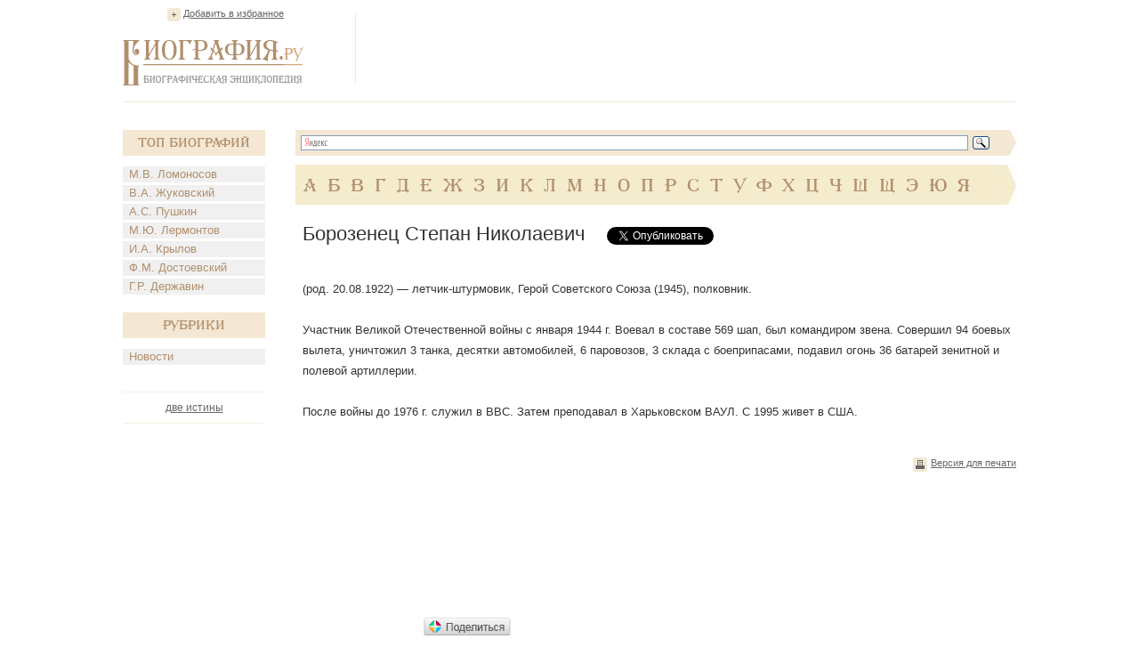

--- FILE ---
content_type: text/html; charset=UTF-8
request_url: https://www.biografija.ru/biography/borozenec-stepan-nikolaevich.htm
body_size: 4881
content:

          <!DOCTYPE html>
<html xmlns="http://www.w3.org/1999/xhtml" > 
<head> 
<meta http-equiv="Content-Type" content="text/html; charset=utf-8" /> 
<title>Борозенец Степан Николаевич - Биография</title>
<meta name="description" content="Борозенец Степан Николаевич. Биография, факты из жизни. Краткие биографические сведения. С.Н. Борозенец"/>
<meta name="keywords" content="борозенец степан николаевич, борозенец степан николаевич биография"/>
<link rel="stylesheet" href="/css/style.css" type="text/css" media="screen, projection" />
<script type="text/javascript">
function addBookmark() {
if (document.all) window.external.addFavorite('http://www.biografija.ru/biography/borozenec-stepan-nikolaevich.htm', 'Борозенец Степан Николаевич | Биография');
}
</script>

<script type="text/javascript" src="//vk.com/js/api/openapi.js?71"></script>
<script type="text/javascript">
  VK.init({apiId: 3278385, onlyWidgets: true});
</script>


<script type="text/javascript" src="https://apis.google.com/js/plusone.js"></script>

</head>
<body>
<div class="main">
	<div class="header">
		<div class="favor"><a href="https://www.biografija.ru/biography/borozenec-stepan-nikolaevich.htm" title="Борозенец Степан Николаевич | Биография" rel="sidebar" onclick="addBookmark()">Добавить в избранное</a></div><!--favor-->
		
		<div class="logo"><a href="https://www.biografija.ru/"><img src="/images/logo.png" alt="Биография.Ру" /></a></div><!--logo-->
		
		<div class="banner-top">

<script type="text/javascript"><!--
google_ad_client = "ca-pub-2939101466123368";
/* Biogr */
google_ad_slot = "9044666501";
google_ad_width = 728;
google_ad_height = 90;
//-->
</script>
<script type="text/javascript"
src="//pagead2.googlesyndication.com/pagead/show_ads.js">
</script>

		</div><!--banner-top-->
	</div><!--header-->
	
	
	
		<div class="content">
		<div class="left">
			<div class="biography">
				<div class="t-biog">Топ Биографий</div><!--t-biog-->
				<ul>
										<li><a href="https://www.biografija.ru/biography/lomonosov-mikhail-vasilevich.htm" title="Ломоносов Михаил Васильевич">М.В. Ломоносов</a></li>
										<li><a href="https://www.biografija.ru/biography/zhukovskij-vasilij-andreevich.htm" title="Жуковский Василий Андреевич">В.А. Жуковский</a></li>
										<li><a href="https://www.biografija.ru/biography/pushkin-aleksandr-sergeevich.htm" title="Пушкин Александр Сергеевич">А.С. Пушкин</a></li>
										<li><a href="https://www.biografija.ru/biography/lermontov-mikhail-jurevich.htm" title="Лермонтов Михаил Юрьевич">М.Ю. Лермонтов</a></li>
										<li><a href="https://www.biografija.ru/biography/krylov-ivan-andreevich.htm" title="Крылов Иван Андреевич">И.А. Крылов</a></li>
										<li><a href="https://www.biografija.ru/biography/dostoevskij-fedor-mikhajlovich.htm" title="Достоевский Федор Михайлович">Ф.М. Достоевский</a></li>
										<li><a href="https://www.biografija.ru/biography/derzhavin-gavriil-romanovich.htm" title="Державин Гавриил Романович">Г.Р. Державин</a></li>
									</ul>
			</div><!--biography-->
			<div class="biography">
			<div class="t-biog">Рубрики</div><!--t-biog-->
			<ul>

			<li><a href="news/">Новости</a></li>
			
			</ul>
			</div>
			     <div class="promo-l">
			
			</div>
			  <div class="promo-l">
			<a href="http://www.sports.ru/hockey/2857690.html">две истины</a><br>
			</div>
			
			<div class="banner-l">
<script type="text/javascript"><!--
google_ad_client = "ca-pub-2939101466123368";
/* biogrleft */
google_ad_slot = "1521399704";
google_ad_width = 160;
google_ad_height = 600;
//-->
</script>
<script type="text/javascript"
src="//pagead2.googlesyndication.com/pagead/show_ads.js">
</script>	

			</div><!--banner-l-->
						<div class="biography">
				<div class="t-biog">Случайные биографии</div><!--t-biog-->
				<ul>
										<li><a href="https://www.biografija.ru/biography/belkina-galina-leonidovna.htm" title="Белкина Галина Леонидовна">Г.Л. Белкина</a></li>
										<li><a href="https://www.biografija.ru/biography/bondar-anatolij-vasilevich.htm" title="Бондарь Анатолий Васильевич">А.В. Бондарь</a></li>
										<li><a href="https://www.biografija.ru/biography/dudincev-vladimir-dmitrievich.htm" title="Дудинцев Владимир Дмитриевич">В.Д. Дудинцев</a></li>
										<li><a href="https://www.biografija.ru/biography/krook-karl-ivanovich.htm" title="Кроок Карл Иванович">К.И. Кроок</a></li>
										<li><a href="https://www.biografija.ru/biography/krasovskij-oleg-anatolevich.htm" title="Красовский Олег Анатольевич">О.А. Красовский</a></li>
										<li><a href="https://www.biografija.ru/biography/leontev-ivan-petrovich.htm" title="Леонтьев Иван Петрович">И.П. Леонтьев</a></li>
										<li><a href="https://www.biografija.ru/biography/majorov-vladimir-ivanovich.htm" title="Майоров Владимир Иванович">В.И. Майоров</a></li>
										<li><a href="https://www.biografija.ru/biography/mukha-anton-ivanovich.htm" title="Муха Антон Иванович">А.И. Муха</a></li>
										<li><a href="https://www.biografija.ru/biography/mjuller-teodor-fridrikhovich.htm" title="Мюллер Теодор Фридрихович">Т.Ф. Мюллер</a></li>
										<li><a href="https://www.biografija.ru/biography/shulgovskij-fedor-fedorovich.htm" title="Шульговский Федор Федорович">Ф.Ф. Шульговский</a></li>
										<li><a href="https://www.biografija.ru/biography/khessin-aleksandr-borisovich.htm" title="Хессин Александр Борисович">А.Б. Хессин</a></li>
										<li><a href="https://www.biografija.ru/biography/chelishhev-osip-ivanovich.htm" title="Челищев Осип Иванович">О.И. Челищев</a></li>
									</ul>			
			</div><!--biography-->
						
			
		</div><!--left-->		<div class="right">
			<div class="search">
				<div class="ya-site-form ya-site-form_inited_no" onclick="return {'bg': '#f4e8d4', 'target': '_self', 'language': 'ru', 'suggest': true, 'tld': 'ru', 'site_suggest': true, 'action': 'http://www.biografija.ru/search/yandex.htm', 'webopt': false, 'fontsize': 13, 'arrow': true, 'fg': '#000000', 'searchid': '1977473', 'logo': 'rb', 'websearch': false, 'type': 3}"><form action="http://yandex.ru/sitesearch" method="get" target="_self"><input type="hidden" name="searchid" value="1977473" /><input type="hidden" name="l10n" value="ru" /><input type="hidden" name="reqenc" value="utf-8" /><input type="text" name="text" value="" /><input type="submit" value="Найти" /></form></div><script type="text/javascript">(function(w,d,c){var s=d.createElement('script'),h=d.getElementsByTagName('script')[0],e=d.documentElement;(' '+e.className+' ').indexOf(' ya-page_js_yes ')===-1&&(e.className+=' ya-page_js_yes');s.type='text/javascript';s.async=true;s.charset='utf-8';s.src=(d.location.protocol==='https:'?'https:':'http:')+'//site.yandex.net/v2.0/js/all.js';h.parentNode.insertBefore(s,h);(w[c]||(w[c]=[])).push(function(){Ya.Site.Form.init()})})(window,document,'yandex_site_callbacks');</script>
				<div class="clear"></div>
			</div><!--search-->
			
			<div class="alpha">
				<ul>
									<li><a href="https://www.biografija.ru/A/">А</a></li> 
									<li><a href="https://www.biografija.ru/B/">Б</a></li> 
									<li><a href="https://www.biografija.ru/V/">В</a></li> 
									<li><a href="https://www.biografija.ru/G/">Г</a></li> 
									<li><a href="https://www.biografija.ru/D/">Д</a></li> 
									<li><a href="https://www.biografija.ru/E/">Е</a></li> 
									<li><a href="https://www.biografija.ru/ZH/">Ж</a></li> 
									<li><a href="https://www.biografija.ru/Z/">З</a></li> 
									<li><a href="https://www.biografija.ru/I/">И</a></li> 
									<li><a href="https://www.biografija.ru/K/">К</a></li> 
									<li><a href="https://www.biografija.ru/L/">Л</a></li> 
									<li><a href="https://www.biografija.ru/M/">М</a></li> 
									<li><a href="https://www.biografija.ru/N/">Н</a></li> 
									<li><a href="https://www.biografija.ru/O/">О</a></li> 
									<li><a href="https://www.biografija.ru/P/">П</a></li> 
									<li><a href="https://www.biografija.ru/R/">Р</a></li> 
									<li><a href="https://www.biografija.ru/S/">С</a></li> 
									<li><a href="https://www.biografija.ru/T/">Т</a></li> 
									<li><a href="https://www.biografija.ru/U/">У</a></li> 
									<li><a href="https://www.biografija.ru/F/">Ф</a></li> 
									<li><a href="https://www.biografija.ru/KH/">Х</a></li> 
									<li><a href="https://www.biografija.ru/C/">Ц</a></li> 
									<li><a href="https://www.biografija.ru/CH/">Ч</a></li> 
									<li><a href="https://www.biografija.ru/SH/">Ш</a></li> 
									<li><a href="https://www.biografija.ru/SHH/">Щ</a></li> 
									<li><a href="https://www.biografija.ru/E/">Э</a></li> 
									<li><a href="https://www.biografija.ru/JU/">Ю</a></li> 
									<li><a href="https://www.biografija.ru/YA/">Я</a></li> 
								</ul>
			</div><!--alpha-->			<div class="text" itemscope itemtype="http://schema.org/ScholarlyArticle">
				<div class="t-page">
					<h1 itemprop="headline">Борозенец Степан Николаевич</h1>
					
					
					<!--noindex-->
					<div class="soc">
						<ul>
							<li style="width:150px">
<div id="vk_like"></div>

<script type="text/javascript">
VK.Widgets.Like("vk_like", {type: "button", height: 20});
</script>

							</li>
							<li style="width:105px;"><a rel="nofollow" href="https://twitter.com/share" class="twitter-share-button" data-lang="ru">Твитнуть</a><script>!function(d,s,id){var js,fjs=d.getElementsByTagName(s)[0];if(!d.getElementById(id)){js=d.createElement(s);js.id=id;js.src="//platform.twitter.com/widgets.js";fjs.parentNode.insertBefore(js,fjs);}}(document,"script","twitter-wjs");</script></li>
							<li style="width:70px;"><div class="g-plusone" id="g-data" style="padding-left: -100px;"></div>

<script type="text/javascript">
  document.getElementById("g-data").setAttribute("data-size", "medium");
</script>

							</li>
						</ul>
					</div><!--soc-->
					<!--/noindex-->
				</div><!--t-page-->

<!-- Яндекс.Директ -->
<script type="text/javascript">
//<![CDATA[
yandex_partner_id = 119246;
yandex_site_bg_color = 'FFFFFF';
yandex_site_charset = 'windows-1251';
yandex_ad_format = 'direct';
yandex_font_size = 1;
yandex_direct_type = 'flat';
yandex_direct_limit = 2;
yandex_direct_title_font_size = 3;
yandex_direct_title_color = 'CC6600';
yandex_direct_url_color = '000000';
yandex_direct_text_color = '000000';
yandex_direct_hover_color = 'FF8000';
yandex_direct_favicon = true;
document.write('<sc'+'ript type="text/javascript" src="http://an.yandex.ru/system/context.js"></sc'+'ript>');
//]]>
</script>
<div>
<!--9c7ec26b--><!--9c7ec26b-->
	</div>		

				<p itemprop="articleBody">
				
										(род. 20.08.1922) — летчик-штурмовик, Герой Советского Союза (1945), полковник. <br><br>Участник Великой Отечественной войны с января 1944 г. Воевал в составе 569 шап, был командиром звена. Совершил 94 боевых вылета, уничтожил 3 танка, десятки автомобилей, 6 паровозов, 3 склада с боеприпасами, подавил огонь 36 батарей зенитной и полевой артиллерии. <br><br>После войны до 1976 г. служил в ВВС. Затем преподавал в Харьковском ВАУЛ. С 1995 живет в США.
					
				</p>
			</div><!--text-->			
			<div class="b-func">
				<ul>
					<li class="print"><a href="https://www.biografija.ru/print/borozenec-stepan-nikolaevich.htm">Версия для печати</a></li>
				</ul>
				<!-- Яндекс.Директ -->
<script type="text/javascript">
//<![CDATA[
yandex_partner_id = 119246;
yandex_site_bg_color = 'FFFFFF';
yandex_site_charset = 'windows-1251';
yandex_ad_format = 'direct';
yandex_font_size = 1;
yandex_direct_type = 'flat';
yandex_direct_limit = 4;
yandex_direct_title_font_size = 3;
yandex_direct_title_color = 'CC6600';
yandex_direct_url_color = '000000';
yandex_direct_text_color = '000000';
yandex_direct_hover_color = 'FF8000';
yandex_direct_favicon = true;
document.write('<sc'+'ript type="text/javascript" src="http://an.yandex.ru/system/context.js"></sc'+'ript>');
//]]>
</script>

			</div><!--b-func-->
		</div>
		<div class="clear"></div>
	</div><!--content-->

    <div class="hFooter"></div><!--hFooter-->
</div><!--main-->

<div class="footer">
	<div class="copy">2006-2026</div><!--copy-->
	
	<div class="logo-f"><img src="/images/logo-f.png" alt="Биография.Ру" /></div><!--logo-f-->

	<div class="counter">
		<ul>
			<li>

<!--noindex-->
<!--LiveInternet counter--><script type="text/javascript"><!--
document.write("<a rel='nofollow' href='http://www.liveinternet.ru/click' "+
"target=_blank><img src='//counter.yadro.ru/hit?t14.1;r"+
escape(document.referrer)+((typeof(screen)=="undefined")?"":
";s"+screen.width+"*"+screen.height+"*"+(screen.colorDepth?
screen.colorDepth:screen.pixelDepth))+";u"+escape(document.URL)+
";"+Math.random()+
"' alt='' title='LiveInternet: показано число просмотров за 24"+
" часа, посетителей за 24 часа и за сегодня' "+
"border='0' width='88' height='31'></a>")
//--></script><!--/LiveInternet-->


<script>
    /* uptolike share begin */
    (function(d,c){
        var up=d.createElement('script'),
                s=d.getElementsByTagName('script')[0],
                r=Math.floor(Math.random() * 1000000);
        var cmp = c + Math.floor(Math.random() * 10000);
        var url = window.location.href;
        window["__uptolike_widgets_settings_"+cmp] = { 
    };
    d.write("<div id='"+cmp+"' class='__uptlk' data-uptlkwdgtId='"+r+"'></div>");
    up.type = 'text/javascript'; up.async = true;
    up.src = "//w.uptolike.com/widgets/v1/widgets.js?b=vk.fb.ok.gp.mr&id=1249657&o=5&m=0&fol=0&t=0&c1=ededed&c1a=0.0&sel=1&scs=11&he=0&c=" + cmp + "&url="+encodeURIComponent(url);
    s.parentNode.insertBefore(up, s);
    })(document,"__uptlk");
    /* uptolike share end */
</script>
<!--/noindex-->


			</li>
		</ul>
	</div><!--counter-->
</div><script defer src="https://static.cloudflareinsights.com/beacon.min.js/vcd15cbe7772f49c399c6a5babf22c1241717689176015" integrity="sha512-ZpsOmlRQV6y907TI0dKBHq9Md29nnaEIPlkf84rnaERnq6zvWvPUqr2ft8M1aS28oN72PdrCzSjY4U6VaAw1EQ==" data-cf-beacon='{"version":"2024.11.0","token":"35babd947a0c4932a6350ca411a14042","r":1,"server_timing":{"name":{"cfCacheStatus":true,"cfEdge":true,"cfExtPri":true,"cfL4":true,"cfOrigin":true,"cfSpeedBrain":true},"location_startswith":null}}' crossorigin="anonymous"></script>
</body>
</html>

--- FILE ---
content_type: text/html; charset=utf-8
request_url: https://accounts.google.com/o/oauth2/postmessageRelay?parent=https%3A%2F%2Fwww.biografija.ru&jsh=m%3B%2F_%2Fscs%2Fabc-static%2F_%2Fjs%2Fk%3Dgapi.lb.en.2kN9-TZiXrM.O%2Fd%3D1%2Frs%3DAHpOoo_B4hu0FeWRuWHfxnZ3V0WubwN7Qw%2Fm%3D__features__
body_size: 161
content:
<!DOCTYPE html><html><head><title></title><meta http-equiv="content-type" content="text/html; charset=utf-8"><meta http-equiv="X-UA-Compatible" content="IE=edge"><meta name="viewport" content="width=device-width, initial-scale=1, minimum-scale=1, maximum-scale=1, user-scalable=0"><script src='https://ssl.gstatic.com/accounts/o/2580342461-postmessagerelay.js' nonce="M6G7UVJ5eMd4pb-4E-KV4Q"></script></head><body><script type="text/javascript" src="https://apis.google.com/js/rpc:shindig_random.js?onload=init" nonce="M6G7UVJ5eMd4pb-4E-KV4Q"></script></body></html>

--- FILE ---
content_type: text/html; charset=utf-8
request_url: https://www.google.com/recaptcha/api2/aframe
body_size: 267
content:
<!DOCTYPE HTML><html><head><meta http-equiv="content-type" content="text/html; charset=UTF-8"></head><body><script nonce="DulbrJngR3j_1ZRi3dfY7A">/** Anti-fraud and anti-abuse applications only. See google.com/recaptcha */ try{var clients={'sodar':'https://pagead2.googlesyndication.com/pagead/sodar?'};window.addEventListener("message",function(a){try{if(a.source===window.parent){var b=JSON.parse(a.data);var c=clients[b['id']];if(c){var d=document.createElement('img');d.src=c+b['params']+'&rc='+(localStorage.getItem("rc::a")?sessionStorage.getItem("rc::b"):"");window.document.body.appendChild(d);sessionStorage.setItem("rc::e",parseInt(sessionStorage.getItem("rc::e")||0)+1);localStorage.setItem("rc::h",'1769374755353');}}}catch(b){}});window.parent.postMessage("_grecaptcha_ready", "*");}catch(b){}</script></body></html>

--- FILE ---
content_type: application/javascript;charset=utf-8
request_url: https://w.uptolike.com/widgets/v1/version.js?cb=cb__utl_cb_share_1769374754832235
body_size: 396
content:
cb__utl_cb_share_1769374754832235('1ea92d09c43527572b24fe052f11127b');